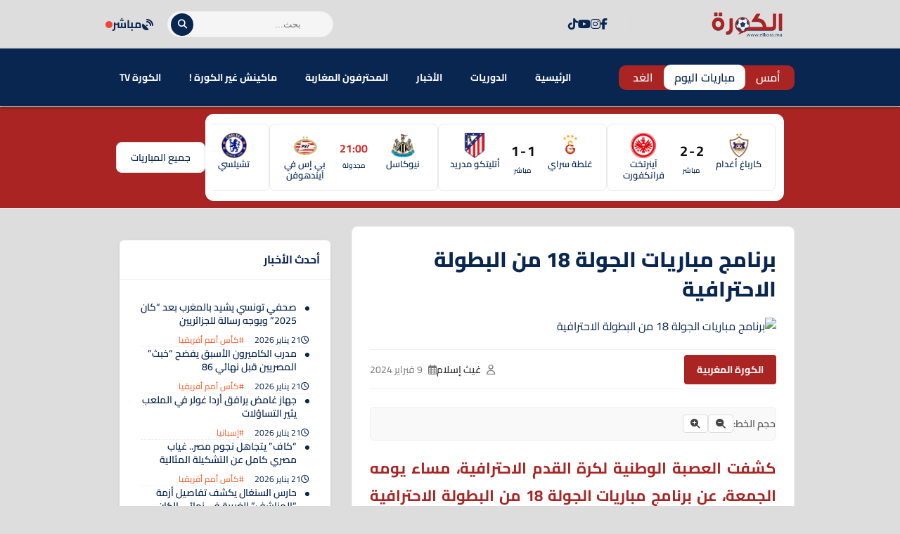

--- FILE ---
content_type: text/css
request_url: https://www.elkora.ma/wp-content/themes/kora-theme/////////////////////////////////////theme.css?ver=1.0
body_size: 14045
content:
/* ===================================================================
   ملف التنسيقات المخصصة - معدل لاستخدام متغيرات الألوان
   =================================================================== */

/* ملاحظة: هذه المتغيرات المحلية سترث قيمها من المتغيرات الرئيسية :root
   التي يتم إنشاؤها ديناميكياً من ملف functions.php */
:root {
    --ebs-primary: var(--theme-primary);
    --ebs-primary-dark: var(--theme-primary);
    --ebs-dark: var(--theme-text-dark);
    --ebs-light: var(--theme-background);
    --ebs-grey: var(--theme-text-light);
    --ebs-radius: 12px;
    --ebs-shadow: 0 4px 15px rgba(0,0,0,0.07);
}

.ebs-main-container { direction: rtl; font-family: 'Cairo', sans-serif; max-width: 800px; margin: 20px auto; }
.ebs-nav-container { display: flex; justify-content: space-between; align-items: center; background: var(--theme-content-bg); padding: 10px; border-radius: var(--ebs-radius); box-shadow: var(--ebs-shadow); margin-bottom: 25px; flex-wrap: wrap; gap: 10px; }
.ebs-nav-dates { display: flex; gap: 5px; flex-grow: 1;}
.ebs-nav-btn { text-decoration: none; color: var(--ebs-dark); background: var(--ebs-light); padding: 8px 15px; border-radius: 8px; font-weight: 600; transition: all 0.3s; border: 1px solid #dde4e8; white-space: nowrap; cursor: pointer; }
.ebs-nav-btn:hover, .ebs-nav-btn.active { background: var(--ebs-primary); color: #fff; border-color: var(--ebs-primary-dark); transform: translateY(-2px); box-shadow: 0 4px 10px rgba(243, 156, 18, 0.4); }
.ebs-nav-filter, .ebs-datepicker-wrapper { flex-grow: 1; min-width: 180px; }
#ebs-datepicker, #ebs-league-filter { width: 100%; box-sizing: border-box; }
.ebs-main-heading { text-align: center; color: var(--theme-text-dark); font-size: 26px; font-weight: 700; margin-bottom: 25px; }
.ebs-league { background-color: var(--theme-content-bg); border-radius: var(--ebs-radius); margin-bottom: 25px; box-shadow: var(--ebs-shadow); overflow: hidden; }
.ebs-league-header { background: linear-gradient(135deg, #f5f7fa, #eef2f7); padding: 12px 18px; display: flex; align-items: center; border-bottom: 1px solid #e9edf2; }
.ebs-league-header img { width: 28px; height: 28px; margin-left: 12px; } .ebs-league-header h3 { margin: 0; font-size: 18px; font-weight: 600; color: var(--theme-text-dark); }
.ebs-match { display: grid; grid-template-columns: auto 1fr auto; align-items: center; width: 100%; text-decoration:8 none; color: inherit; padding: 15px 18px; transition: background-color 0.2s; border-bottom: 1px solid #f0f2f5;} .ebs-match:last-child { border-bottom: none; }
.ebs-match:hover { background-color: var(--theme-background); }
.ebs-match-link-wrapper { display: contents; }
.ebs-match-time { font-size: 16px; color: var(--theme-text-dark); font-weight: 700; min-width: 65px; text-align: center; }
.match-status {color:var(--ebs-grey); font-size:12px; display: block; font-weight: 400;}
.ebs-match-teams { display: flex; align-items: center; justify-content: center; flex-grow: 1; }
.ebs-team { display: flex; align-items: center; flex: 1; } .ebs-team.home { justify-content: flex-end; }
.ebs-team .ebs-team-link { display: flex; align-items: center; text-decoration: none; color: inherit; }
.ebs-team span { margin: 0 12px; font-size: 16px; font-weight: 500; color: var(--theme-text-dark); } .ebs-team img { width: 24px; height: 24px; }
.ebs-score { font-size: 22px; font-weight: bold; margin: 0 20px; background: var(--ebs-dark); color: #fff; padding: 4px 12px; border-radius: 8px; line-height: 1.4; white-space: nowrap; text-decoration: none;}
.ebs-details a { display: flex; align-items: center; color: var(--ebs-primary); font-weight: 600; text-decoration: none; } .ebs-details svg { fill: currentColor; width: 20px; height: 20px; transition: transform 0.2s; } .ebs-details a:hover svg { transform: translateX(-5px); }
.ebs-message { text-align: center; background: #fff3f3; color: #c0392b; border: 1px solid #f5c6cb; padding: 20px; border-radius: 8px; }
.ebs-message.info { background-color: #eef7ff; color: #2980b9; border-color: #a9d7f8; }
.ebs-back-btn { margin-bottom: 20px; display: inline-block; }
.ebs-scoreboard { display: flex; justify-content: space-between; align-items: center; background: var(--theme-accent); color: #fff; padding: 20px; border-radius: var(--ebs-radius); margin-bottom: 25px; }
.ebs-scoreboard-team { flex: 1; text-align: center; } .ebs-scoreboard-team img { width: 60px; height: 60px; margin:0 auto; } .ebs-scoreboard-team h3 { margin: 0; font-size: 18px; }
.ebs-scoreboard-middle { text-align: center; } .ebs-scoreboard-score { font-size: 42px; font-weight: 700; margin-bottom: 5px; }
.ebs-scoreboard-penalties { font-size: 14px; font-weight: 600; }
.ebs-scoreboard-status { font-size: 14px; background: rgba(0,0,0,0.2); padding: 2px 8px; border-radius: 6px; margin-bottom: 10px; display: inline-block;}
.ebs-scoreboard-datetime { font-size: 12px; color: var(--ebs-light); }
.ebs-details-section { background: var(--theme-content-bg); padding: 20px; border-radius: var(--ebs-radius); box-shadow: var(--ebs-shadow); margin-bottom: 20px; }
.ebs-details-section h4 { margin-top: 0; border-bottom: 2px solid var(--ebs-primary); padding-bottom: 10px; margin-bottom: 15px; font-size: 20px; }
.ebs-general-info { display: flex; flex-wrap: wrap; gap: 15px; color: var(--theme-text-light); }
.ebs-general-info span { display: flex; align-items: center; } .ebs-general-info .ebs-info-icon { width: 16px; height: 16px; margin-left: 8px; }
.ebs-channels-list { display: flex; flex-wrap: wrap; gap: 10px; }
.ebs-stat-row { display: grid; grid-template-columns: 50px 1fr 50px; align-items: center; margin-bottom: 10px; }
.ebs-stat-value { font-weight: bold; text-align: center; } .ebs-stat-label { text-align: center; padding: 0 10px; }
.ebs-stat-bar-container { grid-column: 1 / -1; width: 100%; background: var(--ebs-light); height: 8px; border-radius: 4px; display:flex; margin-top: 4px; direction: ltr; }
.ebs-stat-bar { background: var(--ebs-primary); height: 100%; border-radius: 4px; }
.ebs-lineups-grid { display: grid; grid-template-columns: 1fr 1fr; gap: 20px; }
.ebs-lineup-team h5 { font-size: 16px; margin-bottom: 10px; } .ebs-lineup-team h5 small { font-weight: 400; color: var(--ebs-grey); }
.ebs-lineup-team ol { list-style: none; padding: 0; margin-top: 10px; } .ebs-lineup-team li { padding: 4px 0; border-bottom: 1px solid var(--ebs-light); font-size: 14px;}
.ebs-lineup-team li span { display: inline-block; width: 25px; text-align: center; font-weight: 700; color: var(--ebs-primary); margin-left: 5px;}
.ebs-lineup-team a { text-decoration: none; color: var(--ebs-dark); } .ebs-lineup-team a:hover { color: var(--ebs-primary); }
.player-events { font-size: 12px; margin-right: 5px; }
.ebs-standings-widget { overflow-x: auto; }
.ebs-standings-table { width: 100%; border-collapse: collapse; margin-top: 15px; } .ebs-standings-table th, .ebs-standings-table td { padding: 12px 8px; text-align: center; border-bottom: 1px solid #eee; white-space: nowrap; }
.ebs-standings-table th { background: var(--ebs-light); font-weight: 600; color: var(--ebs-dark); }
.ebs-standings-table .ebs-standings-team-logo {  display: inherit; width: 24px; height: 24px; vertical-align: middle; margin-left: 8px; }
.ebs-standings-table td.team-cell { text-align: right; font-weight: 500; }
.ebs-horizontal-widget { background: var(--theme-content-bg); padding: 10px; border-radius: var(--ebs-radius); overflow: hidden; box-shadow: var(--ebs-shadow); }
.ebs-horizontal-scroller { display: flex; overflow-x: auto; gap: 15px; padding-bottom: 15px; }
.ebs-horizontal-match { text-decoration: none; color: var(--ebs-dark); display: flex; align-items: center; gap: 10px; padding: 10px; border: 1px solid var(--ebs-light); border-radius: 8px; flex-shrink: 0; }
.ebs-hm-team { display: flex; flex-direction: column; align-items: center; gap: 5px; } .ebs-hm-team img { width: 32px; height: 32px; } .ebs-hm-team span { font-size: 12px; font-weight: 600; }
.ebs-hm-score { text-align: center; } .ebs-hm-score .score { font-size: 18px; font-weight: 700; } .ebs-hm-score .time { font-size: 16px; font-weight: 700; color: var(--ebs-primary); } .ebs-hm-score .status { font-size: 10px; color: var(--ebs-grey); display: block; }
.ebs-vertical-widget { background: var(--theme-content-bg); padding: 10px; border-radius: var(--ebs-radius); box-shadow: var(--ebs-shadow); }
.ebs-vertical-match { text-decoration: none; color: var(--ebs-dark); display: grid; grid-template-columns: auto 1fr auto 1fr auto auto; align-items: center; gap: 10px; padding: 10px; border-bottom: 1px solid var(--ebs-light); }
.ebs-vertical-match:last-of-type { border: none; }
.ebs-vertical-match img { width: 24px; height: 24px; } .ebs-vertical-match .team-name { font-weight: 600; font-size: 14px; } .ebs-vertical-match .score { font-weight: 700; } .ebs-vertical-match .time { font-size: 12px; color: var(--ebs-grey); justify-self: end; }
.ebs-vertical-footer { text-align: center; padding-top: 10px; } .ebs-vertical-footer a { background: var(--ebs-primary); color: #fff; padding: 8px 20px; border-radius: 8px; text-decoration: none; font-weight: 600; }
.ebs-team-header, .ebs-player-header { display: flex; gap: 20px; background: var(--theme-accent); color: #fff; padding: 20px; border-radius: var(--ebs-radius); margin-bottom: 25px; align-items: center; }
.ebs-team-header-logo { width: 100px; height: 100px; }
.ebs-player-image img { width: 120px; height: 120px; border-radius: 50%; border: 4px solid rgba(244, 67, 54, 0); }
.ebs-team-header-info h1, .ebs-player-details h1 { margin: 0 0 10px; color: var(--ebs-primary); }
.ebs-team-header-info p { margin: 5px 0; }
.ebs-player-info-grid { display: grid; grid-template-columns: repeat(2, 1fr); gap: 10px; }
.info-item strong { color: var(--ebs-primary);padding-left: 10px; }
.ebs-squad-list { display: grid; grid-template-columns: repeat(auto-fill, minmax(150px, 1fr)); gap: 15px; }
.ebs-squad-player { text-decoration: none; color: var(--ebs-dark); background: var(--ebs-light); padding: 10px; border-radius: 8px; text-align: center; transition: all 0.2s; }
.ebs-squad-player:hover { transform: translateY(-3px); box-shadow: var(--ebs-shadow); }
.ebs-squad-player img { width: 60px; height: 60px; border-radius: 50%; margin-bottom: 5px; }
.ebs-squad-player .name { display: block; font-weight: 600; }
.ebs-squad-player .position { display: block; font-size: 12px; color: var(--ebs-grey); }
.ebs-transfers-table table { width: 100%; border-collapse: collapse; }
.ebs-transfers-table th, .ebs-transfers-table td { padding: 10px; text-align: center; border-bottom: 1px solid var(--ebs-light); }
.ebs-transfers-table th { background: var(--ebs-light); }


.ebs-h2h-list { display: flex; flex-direction: column; gap: 15px; }
        .ebs-h2h-match { background: var(--ebs-light); padding: 10px; border-radius: 8px; text-decoration: none; color: inherit; display: block; }
        .ebs-h2h-date { font-size: 12px; color: var(--ebs-grey); margin-bottom: 5px; text-align: center; }
        .ebs-h2h-details { display: flex; justify-content: space-between; align-items: center; }
        .ebs-h2h-team { display: flex; align-items: center; gap: 8px; flex: 1; }
        .ebs-h2h-team:first-of-type { justify-content: flex-end; }
        .ebs-h2h-logo { width: 24px; height: 24px; }
        .ebs-h2h-score { font-weight: 700; font-size: 18px; margin: 0 15px; }
@media (max-width: 600px) { .ebs-lineups-grid {grid-template-columns: 1fr;} .ebs-scoreboard {flex-direction: column; gap: 15px;} .ebs-team span {font-size: 14px;} .ebs-nav-dates, .ebs-nav-filter {width: 100%;} }
.posts-block-wrap { display: grid; gap: 20px;margin-bottom: 36px;   border-bottom: 1px solid #ddd;   padding-bottom: 27px; }
.layout-grid-2-cols {grid-template-columns: repeat(2, 1fr);margin-bottom: 36px;border-bottom: 1px solid #ddd;padding-bottom: 27px;}
.layout-grid-3-cols { grid-template-columns: repeat(3, 1fr); }
.layout-list { grid-template-columns: 1fr; }
.layout-video { grid-template-columns: repeat(2, 1fr); }
.layout-featured { display: grid; grid-template-columns: 2fr 1fr; gap: 20px; }
.post-item-list, .post-item-featured-side { display: flex; gap: 15px; align-items: flex-start; }
.post-thumbnail img {
  height: 180px;
}


/* ==============================================
   تنسيقات ودجة أحدث الأخبار (كاروسيل) - نسخة مصححة
   ============================================== */

.sidebar-widget .news-carousel-content {
    height: 330px;
    overflow: hidden;
    position: relative;
    padding: 15px;
}
.sidebar-widget .news-carousel-items {
    display: flex;
    flex-direction: column;
    gap: 15px;
}
.sidebar-widget .news-carousel-item {
    padding-bottom: 15px;
    border-bottom: 1px dashed #eee;
    display: none;
}
.sidebar-widget .news-carousel-item:last-child {
    border-bottom: none;
    padding-bottom: 0;
}
.sidebar-widget .news-carousel-title {
    font-size: 14px;
    font-weight: 600;
    line-height: 1.4;
    margin: 0 0 8px 0;
    position: relative;
    padding-right: 18px;
}
.sidebar-widget .news-carousel-title::before {
    content: "";
    position: absolute;
    right: 0;
    top: 8px;
    width: 6px;
    height: 6px;
    background-color: var(--theme-primary);
    border-radius: 50%;
}
.sidebar-widget .news-carousel-meta {
    font-size: 12px;
    color: var(--theme-text-light);
}
.sidebar-widget .news-carousel-meta a {
    text-decoration: none;
    color: var(--theme-accent);
}
.sidebar-widget .news-carousel-meta a:hover {
    text-decoration: underline;
}
.sidebar-widget .news-carousel-controls {
    padding: 15px;
    display: flex;
    justify-content: center;
    background-color: var(--theme-background);
    border-top: 1px solid #eee;
}
.sidebar-widget .news-carousel-dots {
    display: flex;
    gap: 8px;
}
.sidebar-widget .news-carousel-dot {
    width: 10px;
    height: 10px;
    background-color: #ddd;
    border-radius: 50%;
    cursor: pointer;
    transition: all 0.3s;
    border: none;
    padding: 0;
}
.sidebar-widget .news-carousel-dot.active {
    background-color: var(--theme-primary);
    transform: scale(1.2);
}
.news-carousel-item {
  padding: 0px 0px !important;
  border-bottom: 1px dashed #eee;
  transition: all 0.2s;
}
.posts-block-wrap.layout-video {
  grid-template-columns: repeat(auto-fit, minmax(280px, 1fr));
  margin-bottom: 36px;
  border-bottom: 1px solid #ddd;
  padding-bottom: 27px;
}

/* ==============================================
   إصلاح نهائي للسايدبار اللاصق (Desktop)
   ============================================== */

@media (min-width: 769px) {
    .main-content-wrapper {
        align-items: flex-start;
    }
    .sidebar {
        position: -webkit-sticky;
        position: sticky;
        top: 20px;
    }
}

/* ==============================================
   تنسيقات أزرار التحكم في السلايدر الرئيسي
   ============================================== */

.featured-slider .slider-nav {
    position: absolute;
    top: 50%;
    left: 15px;
    right: 15px;
    transform: translateY(-50%);
    display: flex;
    justify-content: space-between;
    pointer-events: none;
}
.featured-slider .slider-arrow {
    background-color: rgba(0, 0, 0, 0.4);
    color: #fff;
    border: none;
    border-radius: 50%;
    width: 40px;
    height: 40px;
    font-size: 16px;
    cursor: pointer;
    transition: background-color 0.2s;
    pointer-events: all;
    opacity: 0;
    transition: opacity 0.3s;
}
.featured-slider:hover .slider-arrow {
    opacity: 1;
}
.featured-slider .slider-arrow:hover {
    background-color: rgba(0, 0, 0, 0.7);
}
.featured-slider .slider-dots {
    position: absolute;
    bottom: 15px;
    left: 50%;
    transform: translateX(-50%);
    display: flex;
    gap: 8px;
}
.featured-slider .slider-dot {
    width: 10px;
    height: 10px;
    background-color: rgba(255, 255, 255, 0.5);
    border-radius: 50%;
    border: none;
    padding: 0;
    cursor: pointer;
    transition: background-color 0.2s, transform 0.2s;
}
.featured-slider .slider-dot.active,
.featured-slider .slider-dot:hover {
    background-color: #fff;
    transform: scale(1.2);
}

/* ==============================================
   تنسيقات الإضافات الجديدة في الهيدر
   ============================================== */

.header-top-extras {
    display: flex;
    align-items: center;
    gap: 25px;
    margin-right: 20px;
}
.header-country-flags {
    display: flex;
    align-items: center;
    gap: 5px;
}
.header-country-flags a {
    display: inline-block;
    line-height: 0;
    transition: transform 0.2s ease;
}
.header-country-flags a:hover {
    transform: scale(1.2);
}
.header-country-flags img {
    width: 22px;
    height: 22px;
    border-radius: 50%;
    object-fit: cover;
    box-shadow: 0 1px 4px rgba(0,0,0,0.15);
    border: 1px solid #fff;
}
.header-social-icons {
    display: flex;
    align-items: center;
    gap: 20px;
    padding-right: 25px;
    border-right: 1px solid #e0e0e0;
}
.header-social-icons a {
    color: var(--theme-text-light);
    text-decoration: none;
    font-size: 16px;
    transition: color 0.2s ease, transform 0.2s ease;
}
.header-social-icons a:hover {
    color: var(--theme-accent);
    transform: translateY(-2px);
}
@media (max-width: 768px) {
    .header-top-extras {
        display: none;
    }
}
.header-top > .container {
    display: flex;
    align-items: center;
    flex-wrap: nowrap;
    gap: 15px;
}
.header-search {
    flex-grow: 1;
    min-width: 100px;
}
.header-logo,
.header-top-extras,
.header-live-match,
.header-top .header-calendar-nav,
.header-actions {
    flex-shrink: 0;
}
.post-item-list .post-thumbnail img, .post-item-featured-side .post-thumbnail img { width: 120px; height: 80px; object-fit: cover; border-radius: 6px; }
.post-item-video .post-thumbnail { position: relative; }
.post-item-video .play-icon-wrap { position: absolute; top: 50%; left: 50%; transform: translate(-50%,-50%); width: 50px; height: 50px; background: rgba(0,0,0,0.6); color: #fff; border-radius: 50%; display: flex; align-items: center; justify-content: center; font-size: 20px; }
.post-title { font-size: 16px; font-weight: 700; line-height: 1.5; margin: 10px 0 0; }
.post-item-list .post-title, .post-item-featured-side .post-title { margin: 0; font-size: 14px; }
.post-excerpt { font-size: 14px; color: var(--theme-accent); }
.header-controls-wrapper { display: flex; align-items: center; gap: 15px; margin-left: auto; }
.mobile-menu-toggle { display: none; }
.match-nav-link i { display: none; }
@media (max-width: 768px) {
    .main-nav { display: none; width: 100%; background: var(--theme-content-bg); box-shadow: 0 4px 8px rgba(0,0,0,0.1); }
    .main-nav .main-menu { flex-direction: column; }
    .main-nav .main-menu li { border-bottom: 1px solid #f0f0f0; }
    .header-controls-wrapper { margin-left: 0; }
    .match-nav { display: flex; gap: 10px; }
    .match-nav-link span { display: none; }
    .match-nav-link i { display: block; font-size: 16px; color: var(--theme-primary); }
    .match-nav-link { padding: 8px 12px; border: 1px solid #ddd; border-radius: 8px; }
    .mobile-menu-toggle { display: block; background: var(--theme-primary); border: none; color: #fff; width: 40px; height: 40px; border-radius: 8px; font-size: 18px; cursor: pointer; }
    .logo { flex-shrink: 0; margin-right: auto; }
    .layout-grid-2-cols, .layout-grid-3-cols, .layout-video, .layout-featured { grid-template-columns: 1fr; }
    .sidebar { display: none; }
    .footer-widgets { display: none; }
}

.archive-load-more-btn {
  background-color: var(--theme-primary);
  color: #fff;
  border: none;
  border-radius: 8px;
  padding: 12px 40px;
  font-size: 16px;
  font-weight: 700;
  font-family: 'Cairo', sans-serif;
  cursor: pointer;
  transition: background-color 0.2s, transform 0.2s;
}

#load-more-btn {
  background-color: var(--theme-primary);
  color: #fff;
  border: none;
  border-radius: 8px;
  padding: 12px 40px;
  font-size: 16px;
  font-weight: 700;
  font-family: 'Cairo', sans-serif;
  cursor: pointer;
  transition: background-color 0.2s, transform 0.2s;
}
/* ==============================================
   تنسيقات شريط المباريات
   ============================================== */

.live-matches-bar {
    background-color: var(--theme-accent);
    padding: 16px 0;
    border-top: 1px solid #e9e9e9;
    border-bottom: 1px solid #e9e9e9;
}
.live-matches-bar .container {
    display: flex;
    align-items: center;
    gap: 15px;
}
.live-matches-bar-shortcode {
    flex-grow: 1;
    overflow-x: auto;
    direction: ltr;
}
.live-matches-bar-shortcode::-webkit-scrollbar {
    height: 3px;
    background-color: #f5f5f5;
}
.live-matches-bar-shortcode::-webkit-scrollbar-thumb {
    background-color: #ccc;
    border-radius: 4px;
}
.live-matches-bar-shortcode {
    scrollbar-width: thin;
    scrollbar-color: #ccc #f5f5f5;
}
.live-matches-bar .ebs-horizontal-scroller {
    direction: rtl;
    display: flex;
    gap: 12px;
    padding: 4px 2px;
}
.live-matches-bar .ebs-horizontal-match {
    flex: 0 0 240px;
    display: grid;
    grid-template-columns: 1fr auto 1fr;
    align-items: center;
    gap: 12px;
    background-color: var(--theme-content-bg);
    border: 1px solid #e9e9e9;
    border-radius: 8px;
    padding: 12px;
    transition: all 0.2s ease-in-out;
    text-decoration: none;
    color: var(--theme-text-dark);
}
.live-matches-bar .ebs-horizontal-match:hover {
    border-color: #d1d1d1;
    transform: translateY(-2px);
    box-shadow: 0 4px 10px rgba(0, 0, 0, 0.06);
}
.live-matches-bar .ebs-hm-team {
    display: flex;
    flex-direction: column;
    align-items: center;
    text-align: center;
    gap: 8px;
}
.live-matches-bar .ebs-hm-team img {
    width: 36px;
    height: 36px;
}
.live-matches-bar .ebs-hm-team span {
    font-size: 13px;
    font-weight: 600;
    color: var(--theme-text-dark);
    line-height: 1.3;
    height: 34px;
    overflow: hidden;
}
.live-matches-bar .ebs-hm-score {
    text-align: center;
    align-self: flex-start;
    margin-top: 10px;
}
.live-matches-bar .ebs-hm-score .score {
    font-size: 20px;
    font-weight: 700;
    color: #111;
    letter-spacing: -1px;
}
.live-matches-bar .ebs-hm-score .time {
    font-size: 16px;
    font-weight: 700;
    color: #d32f2f;
}
.live-matches-bar .ebs-hm-score .status {
    font-size: 10px;
    font-weight: 600;
    color: var(--theme-text-light);
    display: block;
    margin-top: 4px;
    text-transform: uppercase;
}
.view-all-matches-btn {
    flex-shrink: 0;
    padding: 10px 20px;
    background-color: var(--theme-content-bg);
    color: var(--theme-text-dark);
    border-radius: 8px;
    text-decoration: none;
    font-weight: 600;
    font-size: 14px;
    transition: all 0.2s;
    white-space: nowrap;
    border: 1px solid #ddd;
}
.view-all-matches-btn:hover {
    background-color: var(--theme-text-dark);
    color: var(--theme-content-bg);
    border-color: var(--theme-text-dark);
}

.mobile-header-calendar { display: none ; }
.container { max-width: 980px !important; }
.ebs-standings-widget h3 { display: none !important; }
ul.navbar-language { position: relative; width: 100%; display: flex !important; margin-top: 7px; margin-bottom: -5px; }
.navbar-language li { display: flex; position: relative; width: 100%; }
.navbar-language img { width: 20px; height: auto; display: inline-block; margin-left: 10px; }
.new-main-header .container { display: grid; grid-template-columns: auto 1fr auto; align-items: center; gap: 20px; padding: 15px 0; }

/* ==============================================
   تنسيق أزرار تحميل التطبيقات في الفوتر
   ============================================== */

.footer-app-buttons {
    display: flex;
    flex-wrap: wrap;
    gap: 10px;
}
.app-btn {
    display: flex;
    align-items: center;
    background-color: var(--theme-accent);
    color: #fff;
    padding: 8px 15px;
    border-radius: 6px;
    text-decoration: none;
    transition: background-color 0.2s, transform 0.2s;
    min-width: 160px;
    justify-content: center;
}
.app-btn:hover {
    background-color: var(--theme-primary);
    transform: translateY(-2px);
}
.app-btn i {
    font-size: 24px;
    margin-left: 12px;
}
.app-btn .app-btn-content {
    display: flex;
    flex-direction: column;
    text-align: right;
}
.app-btn .app-btn-content small {
    font-size: 11px;
    line-height: 1.1;
    opacity: 0.7;
}
.app-btn .app-btn-content span {
    font-size: 15px;
    font-weight: 600;
    line-height: 1.2;
}
.under-header-ad-container {
    padding: 20px 0;
    text-align: center;
    background-color: var(--theme-background);
    line-height: 0;
}
.under-header-ad-container .container {
    display: flex;
    justify-content: center;
    align-items: center;
}
@media (max-width: 768px) {
    .under-header-ad-container {
        display: none;
    }
}
.header-logo { grid-column: 1 / 2; }
.header-logo img { max-height: 100%;max-width: 65%; }
.header-search { grid-column: 3 / 3; }
.search-form { position: relative; }
.search-field { width: 100%; background-color: #f5f5f5; border: 1px solid #eee; border-radius: 50px; padding: 10px 45px 10px 20px; }
.search-submit { position: absolute; left: 5px; top: 50%; transform: translateY(-50%); background: var(--theme-primary); color: #fff; border: none; width: 32px; height: 32px; border-radius: 50%; cursor: pointer; }
.header-live-match { grid-column: 4 / 4; }
.header-live-match a { display: flex; align-items: center; gap: 8px; font-weight: 700; text-decoration: none; color: var(--theme-text-dark); }
.live-indicator { width: 10px; height: 10px; background-color: #f44336; border-radius: 50%; animation: pulse 1.5s infinite; }
@keyframes pulse { 0% { box-shadow: 0 0 0 0 rgba(244, 67, 54, 0.7); } 70% { box-shadow: 0 0 0 10px rgba(244, 67, 54, 0); } 100% { box-shadow: 0 0 0 0 rgba(244, 67, 54, 0); } }
.header-actions { display: none; }
.primary-menu-container { background-color: var(--theme-primary); box-shadow: 0 2px 4px rgba(32, 32, 32, 0.45); }
.primary-menu-container .container { display: flex; justify-content: space-between; align-items: center; }
.header-calendar-nav { list-style: none; display: flex; margin: 0; padding: 5px; background: var(--theme-accent); color: #fff; border-radius: 10px; }
.header-calendar-nav li a { padding: 15px; font-weight: 600; color: #fff; text-decoration: none; }
.header-calendar-nav li.is-active a { color: var(--theme-primary); background: #fff; border-radius: 10px; padding: 3px 15px 3px 15px; }
.main-menu { display: flex; list-style: none; margin: 0; padding: 0; }
.main-menu > li > a { display: block; padding: 15px 20px; font-weight: 700; color: #fff; text-decoration: none; }
.main-menu > li > a > hover { color: var(--theme-primary); }

.live-matches-bar { padding: 10px 0; background-color: var(--theme-accent); color: #fff; }
.mobile-sticky-nav { display: none; background-color: var(--theme-content-bg); box-shadow: 0 -2px 5px rgba(0,0,0,0.1); position: fixed; bottom: 0; left: 0; width: 100%; z-index: 998; transition: transform 0.3s ease-in-out; transform: translateY(100%); }
.mobile-sticky-nav.is-sticky { transform: translateY(0); }
.mobile-sticky-menu { display: flex; justify-content: space-around; list-style: none; margin: 0; padding: 0; }
.mobile-sticky-menu > li > a { display: flex; flex-direction: column; align-items: center; gap: 4px; padding: 8px 12px; font-size: 12px; color: var(--theme-text-light); text-decoration: none; }
.mobile-sticky-menu > li.current-menu-item > a { color: #ffffff; }
@media (max-width: 768px) {
    .new-main-header { position: sticky; top: 0; z-index: 9999; background: var(--theme-content-bg); box-shadow: 0 2px 6px rgba(0,0,0,0.1); width: 100%; }
}
@media (max-width: 768px) {
    .header-logo img { max-height: 49% !important; max-width: 50%; }
    .header-top .container { display: flex; align-items: center; justify-content: space-between; padding: 5px 15px; }
    .header-logo { flex: 1; }
    .header-actions { flex: 0; display: block; }
    .mobile-menu-toggle { font-size: 28px; color: var(--theme-primary); background: none; border: none; cursor: pointer; display: inline-block; }
    .header-search{ display: none; }
}
@media (max-width: 768px) {
    #primary-menu-container { display: none; background: var(--theme-content-bg); box-shadow: 0 2px 6px rgba(0,0,0,0.15); position: absolute; top: 60px; width: 100%; left: 0; z-index: 9998; }
    #primary-menu-container .main-menu { flex-direction: column; padding: 10px 0; }
    #primary-menu-container .main-menu li { padding: 8px 20px; }
    #primary-menu-container .main-menu li a { color: var(--theme-accent); font-weight: bold; }
}
@media (max-width: 768px) {
    .mobile-sticky-nav { position: sticky; bottom: 0; left: 0; width: 100%; background-color: var(--theme-content-bg); border-top: 1px solid #ddd; box-shadow: 0 -2px 6px rgba(0, 0, 0, 0.1); z-index: 9999; overflow-x: auto; display: contents; }
    .mobile-sticky-menu { display: flex; flex-wrap: nowrap; overflow-x: auto; -webkit-overflow-scrolling: touch; scrollbar-width: none; background: var(--theme-primary); margin: 0; padding: 8px 0; list-style: none; }
    .mobile-sticky-menu::-webkit-scrollbar { display: none; }
    .mobile-sticky-menu li { flex: 0 0 auto; text-align: center; padding: 0 8px; }
    .mobile-sticky-menu li a { display: inline-block; color: #fff; text-decoration: none; font-weight: 600; font-size: 14px; padding: 6px 12px; white-space: nowrap; transition: color 0.3s ease; }
    .mobile-sticky-menu li a:hover,
    .mobile-sticky-menu li.is-active > a { color: #fff; }
    .header-live-match-mobile a { display: flex; align-items: center; gap: 8px; font-weight: 700; text-decoration: none; color: var(--theme-text-dark); }
    .ebs-details { display: none; }
    .live-matches-bar { display:none; }
    @media (max-width: 768px) {
        .header-top .header-logo,
        .header-top .header-actions { flex: 0 0 auto; }
        .mobile-header-calendar { flex-grow: 1; justify-content: center; }
        .mobile-header-calendar .calendar-link { padding: 6px 10px; font-size: 12px; }
    }
}


/* ==============================================
   CSS للميجا منيو بتصميم احترافي مطابق للمثال (V5)
   ============================================== */

/* --- 1. إعدادات الحاوية الرئيسية للقائمة --- */
#primary-menu-container {
    position: relative;
}

.main-menu > li.menu-item-has-children {
    position: static; /* مهم جداً لجعل القائمة تمتد بعرض الشاشة */
}

/* --- 2. تصميم حاوية الميجا منيو الشفافة (الخلفية) --- */
.mega-menu-wrapper {
    position: absolute;
    top: 100%;
    right: 0;
    left: 0;
    background-color: #fff;
    box-shadow: 0 5px 15px rgba(0, 0, 0, 0.08);
    border-radius: 0 0 8px 8px;
    border-top: 1px solid #f0f0f0;
    padding: 25px 0; /* مساحة داخلية علوية وسفلية */
    
    /* التحكم بالظهور والإخفاء مع حركة ناعمة */
    opacity: 0;
    visibility: hidden;
    transform: translateY(10px);
    transition: all 0.25s ease-out;
    z-index: 999;
}

/* --- 3. إظهار الميجا منيو عند مرور الماوس --- */
.main-menu > li.has-mega-menu:hover > .mega-menu-wrapper {
    opacity: 1;
    visibility: visible;
    transform: translateY(0);
}

/* --- 4. تصميم شبكة الأعمدة الداخلية --- */
.mega-menu-grid {
    list-style: none;
    padding: 0;
    margin: 0;
    display: flex; /* استخدام Flexbox لمحاذاة الأعمدة */
    gap: 20px;
}

.mega-menu-column {
    list-style: none;
    flex: 1; /* جعل الأعمدة تأخذ مساحة متساوية */
    padding: 0 15px; /* مسافة داخلية لكل عمود */
    min-width: 200px; /* أقل عرض للعمود */
}

/* --- 5. تصميم عناوين الأعمدة والروابط (مطابق للمثال) --- */

/* عنوان العمود */
.mega-menu-column > h4 {
    margin: 0 0 15px 0;
    padding-bottom: 10px;
    /* استخدام لون التمييز من لوحة التحكم للخط السفلي */
    border-bottom: 2px solid var(--theme-accent, #FF5722);
}
.mega-menu-column > h4 a {
    font-size: 16px;
    font-weight: 700;
    /* استخدام لون النصوص الداكن من لوحة التحكم */
    color: var(--theme-text-dark, #333);
    text-decoration: none;
    transition: color 0.2s;
}
.mega-menu-column > h4 a:hover {
    color: var(--theme-accent, #FF5722);
}

/* قائمة الروابط */
.mega-menu-sub-list {
    list-style: none;
    padding: 0;
    margin: 0;
}
.mega-menu-sub-list li {
    margin-bottom: 8px; /* مسافة بين الروابط */
}
.mega-menu-sub-list li a {
    display: block;
    font-size: 14px;
    /* استخدام لون النصوص الثانوي من لوحة التحكم */
    color: var(--theme-text-light, #666);
    padding: 5px 0;
    transition: all 0.2s ease;
}
.mega-menu-sub-list li a:hover {
    /* تطبيق تأثير المرور المطابق للمثال */
    color: var(--theme-accent, #FF5722);
    padding-right: 8px;
}

/* --- 6. التعامل مع القوائم المنسدلة العادية (للتوافق) --- */
.main-menu > li.menu-item-has-children:not(.has-mega-menu) {
    position: relative;
}
.main-menu .sub-menu {
    position: absolute;
    top: 100%;
    right: 0;
    width: 230px;
    background-color: #fff;
    box-shadow: 0 5px 15px rgba(0,0,0,0.1);
    border-radius: 0 0 6px 6px;
    padding: 10px 0;
    opacity: 0;
    visibility: hidden;
    transform: translateY(10px);
    transition: all 0.25s ease-out;
    z-index: 1001;
}
.main-menu > li.menu-item-has-children:hover > .sub-menu {
    opacity: 1;
    visibility: visible;
    transform: translateY(0);
}
.main-menu .sub-menu a {
    display: block;
    padding: 8px 20px;
    color: var(--theme-text-dark);
}
.main-menu .sub-menu a:hover {
    background-color: var(--theme-background);
    color: var(--theme-accent);
}

/* --- 7. إخفاء الميجا منيو على الهاتف والاعتماد على القائمة العادية --- */
@media (max-width: 768px) {
    .mega-menu-wrapper {
        display: none !important;
    }
}

/* ==============================================
   CSS إضافي لدعم القوائم المتداخلة (المستوى الثالث)
   ============================================== */

/* إعطاء مساحة للعنصر الأب الذي يحتوي قائمة فرعية */
.mega-menu-sub-list > .menu-item-has-children {
    position: relative;
    padding-bottom: 5px;
}

/* إضافة سهم صغير بجانب العنصر الذي يحتوي قائمة فرعية */
.mega-menu-sub-list > .menu-item-has-children > a::after {
    content: '\f104'; /* أيقونة سهم لليسار */
    font-family: 'Font Awesome 5 Free';
    font-weight: 900;
    font-size: 12px;
    float: left;
    margin-top: 4px;
    transition: transform 0.2s;
}

/* تدوير السهم عند فتح القائمة الفرعية (اختياري) */
.mega-menu-sub-list > .menu-item-has-children:hover > a::after {
    transform: rotate(-90deg);
}

/* تصميم القائمة الفرعية من المستوى الثالث */
.nested-submenu {
    list-style: none;
    padding: 8px 15px 8px 0; /* مسافة بادئة لليمين للتمييز */
    margin-top: 5px;
    background-color: var(--theme-background, #f5f5f5);
    border-radius: 4px;
    
    /* إخفاء القائمة افتراضياً */
    display: none;
}

/* إظهار القائمة الفرعية عند مرور الماوس فوق العنصر الأب */
.mega-menu-sub-list > .menu-item-has-children:hover > .nested-submenu {
    display: block;
}

.nested-submenu li a {
    font-size: 13px !important;
    font-weight: 500 !important;
    padding: 6px 10px !important;
}

/* =======================================================
   تصميم احترافي وجذاب لقائمة الهاتف (V3 - The Final Mobile Design)
   ======================================================= */

@media (max-width: 768px) {

    /* --- 1. تصميم حاوية القائمة الرئيسية --- */
    #primary-menu-container {
        /* عند الفتح، تأخذ 100% من ارتفاع الشاشة */
        height: 100%;
        overflow-y: auto; /* السماح بالتمرير إذا كانت القائمة طويلة */
    }
    #primary-menu-container.open .main-menu {
        padding: 10px 0;
        text-align: right;
    }

    /* --- 2. تصميم عناصر القائمة الرئيسية (li) --- */
    .main-menu li {
        position: relative;
        display: flex; /* يسمح بترتيب الرابط والزر جنباً إلى جنب */
        flex-wrap: wrap; /* يسمح للقائمة الفرعية بالنزول لسطر جديد */
        align-items: center;
        border-bottom: 1px solid #f0f0f0;
    }

    /* --- 3. تصميم الروابط (a) --- */
    .main-menu li a {
        padding: 14px 20px;
        font-weight: 700;
        font-size: 15px;
        color: var(--theme-text-dark, #333);
        flex-grow: 1; /* جعل الرابط يأخذ كل المساحة المتاحة */
        transition: color 0.2s, background-color 0.2s;
    }
    .main-menu li a:hover {
        color: var(--theme-accent, #FF5722);
        background-color: #f9f9f9;
    }

    /* --- 4. تصميم زر فتح القائمة الفرعية (الأيقونة) --- */
    .submenu-toggle {
        /* فصل الزر عن الرابط */
        flex-shrink: 0; 
        width: 60px; /* مساحة ضغط مريحة */
        height: 50px;
        border: none;
        background: transparent;
        border-right: 1px solid #f0f0f0;
        color: var(--theme-text-light, #888);
        cursor: pointer;
        transition: color 0.2s, background-color 0.2s;
        order: -1; /* وضع الزر على اليسار (في تصميم RTL) */
    }
    .submenu-toggle:hover {
        background-color: var(--theme-accent, #FF5722);
        color: #fff;
    }
    .submenu-toggle i {
        transition: transform 0.3s cubic-bezier(0.25, 0.46, 0.45, 0.94);
    }
    /* تدوير السهم عند فتح القائمة */
    .submenu-toggle.is-open i {
        transform: rotate(180deg);
    }
    
    /* --- 5. تصميم القوائم الفرعية (مخفية افتراضياً) --- */
    .main-menu .sub-menu, .main-menu .mega-menu-wrapper {
        display: none;
        width: 100%;
        flex-basis: 100%; /* جعلها تأخذ عرضاً كاملاً */
        background-color: #f7f7f7;
        box-shadow: inset 0 5px 10px -10px #000;
    }
    
    /* تنسيق القائمة الفرعية العادية */
    .main-menu .sub-menu li a {
        padding-right: 35px;
        font-size: 14px;
        font-weight: 500;
        border-bottom: 1px solid #eee;
    }
    .main-menu .sub-menu li:last-child a {
        border-bottom: none;
    }
    .main-menu .sub-menu .sub-menu li a {
        padding-right: 50px; /* مسافة بادئة أكبر للمستوى الثالث */
        background-color: #f0f0f0;
    }

    /* --- 6. تنسيق الميجا منيو على الهاتف --- */
    .mega-menu-wrapper {
        padding: 10px 0 !important;
        background-color: #f7f7f7 !important;
        box-shadow: none !important;
    }
    .mega-menu-grid {
        display: block !important;
    }
    .mega-menu-column {
        padding: 0 !important;
        margin-bottom: 0 !important;
    }
    /* عنوان العمود */
    .mega-menu-column > h4 {
        margin: 0;
        padding: 12px 20px;
        background-color: #e9e9e9;
    }
    .mega-menu-column > h4 a {
        font-size: 14px;
        font-weight: 700;
        color: var(--theme-text-dark);
        padding: 0;
    }
    .mega-menu-column > h4 a:hover {
        background: none;
        color: var(--theme-accent);
    }
    /* قائمة الروابط تحت العمود */
    .mega-menu-sub-list li a {
        padding-right: 35px;
        font-size: 14px;
        font-weight: 500;
        border-bottom: 1px solid #eee;
    }
    .mega-menu-sub-list li:last-child a {
        border-bottom: none;
    }
    
    .mobile-menu-container {
        display: flex;
    }
}

.mobile-menu-container {
        display: none;
    }

/* ==============================================
   إصلاح #1: إخفاء زر السهم على نسخة الحاسوب
   ============================================== */
@media (min-width: 769px) {
    .main-menu .submenu-toggle {
        display: none !important;
    }
}

/* =======================================================
   التحكم في ظهور وإخفاء قوائم الحاسوب والهاتف
   ======================================================= */

/* --- 1. الإعدادات الافتراضية (للحاسوب) --- */
/* إظهار قائمة الحاسوب بشكل افتراضي */
.desktop-menu-container {
    display: block;
}
/* إخفاء قائمة الهاتف بشكل افتراضي */
.mobile-menu-container {
    display: none;
}
/* إخفاء زر فتح قائمة الهاتف على الحاسوب */
.mobile-menu-toggle {
    display: none;
}


/* --- 2. الإعدادات عند عرض الموقع على الهاتف (شاشات بعرض 768px أو أقل) --- */
@media (max-width: 768px) {
    /* إخفاء قائمة الحاسوب */
    .desktop-menu-container {
        display: none;
    }
    /* إظهار قائمة الهاتف */
    .mobile-menu-container {
        display: block;
    }
    /* إظهار زر فتح قائمة الهاتف */
    .mobile-menu-toggle {
        display: block;
    }
}

/* إصلاح ظهور أيقونات التنقل في السلايدر */
.featured-slider .slider-nav,
.featured-slider .slider-dots {
    z-index: 3;
}


/* ==============================================
   تنسيقات بلوك الأخبار المميزة (تصميم جديد)
   ============================================== */
.featured-news-section {
    background-color: var(--theme-primary, #4a1816);
    background-image: linear-gradient(135deg, var(--theme-primary, #4a1816) 0%, var(--theme-accent, #99514f) 100%);
    color: #fff;
    padding: 30px;
    border-radius: var(--ebs-radius, 12px);
    margin: 40px 0;
}

.featured-news-section .section-title-container {
    display: flex;
    align-items: center; /* تضمن المحاذاة العمودية الصحيحة */
    gap: 15px; /* زيادة المسافة قليلاً */
    margin-bottom: 25px;
    border-right: 4px solid #fff;
    padding-right: 15px;
}

.featured-news-section h2 {
  color: #fff;
}

.section-title-icon {
    height: 32px; /* تحديد ارتفاع ثابت */
    width: 32px;  /* تحديد عرض ثابت */
    object-fit: contain;
    flex-shrink: 0; /* منع الأيقونة من الانكماش */
}

.featured-news-section .section-title {
    font-size: 22px;
    font-weight: 800;
    margin: 0;
    padding: 0; /* إزالة أي حشوات موروثة */
    border: none;
    /* إلغاء تفعيل الخط العمودي الموروث من التصميم الأصلي */
    position: static; 
}

/* قاعدة جديدة لإخفاء الخط العمودي الموروث */
.featured-news-section .section-title::before {
    display: none !important;
}

.featured-news-grid {
    display: grid;
    grid-template-columns: 1fr 1fr;
    grid-template-rows: auto auto;
    gap: 20px;
    grid-template-areas:
        "main-post secondary-posts"
        "main-post secondary-posts";
}

.featured-main-post {
    grid-area: main-post;
    position: relative;
    border-radius: 8px;
    overflow: hidden;
}

.featured-main-post > a {
    display: block;
    width: 100%;
    height: 100%;
}
.featured-main-post .post-thumbnail img {
    width: 100%;
    height: 100%;
    object-fit: cover;
    transition: transform 0.4s ease;
}
.featured-main-post:hover .post-thumbnail img {
    transform: scale(1.05);
}

.featured-main-post .post-content-overlay {
    position: absolute;
    bottom: 0;
    left: 0;
    right: 0;
    padding: 25px;
    background: linear-gradient(to top, rgba(0,0,0,0.85), rgba(0,0,0,0));
}
.featured-main-post .post-title {
    font-size: 24px;
    font-weight: 700;
    color: #fff;
    margin-bottom: 10px;
}
.featured-main-post .post-excerpt {
    font-size: 14px;
    color: #eee;
    line-height: 1.6;
}

.featured-secondary-posts {
    grid-area: secondary-posts;
    display: grid;
    grid-template-columns: 1fr 1fr;
    grid-template-rows: 1fr 1fr;
    gap: 20px;
}

.featured-secondary-post {
    display: flex;
    flex-direction: column;
}
.featured-secondary-post .post-thumbnail {
    display: block;
    height: 130px;
    border-radius: 8px;
    overflow: hidden;
    margin-bottom: 10px;
}
.featured-secondary-post .post-thumbnail img {
    width: 100%;
    height: 100%;
    object-fit: cover;
}
.featured-secondary-post .post-title {
    font-size: 14px;
    line-height: 1.5;
    margin: 0;
    flex-grow: 1;
}
.featured-secondary-post .post-title a {
    color: #fff;
    text-decoration: none;
}
.featured-secondary-post .post-title a:hover {
    text-decoration: underline;
}

/* التجاوب مع الأجهزة */
@media (max-width: 900px) {
    .featured-news-grid {
        grid-template-columns: 1fr;
        grid-template-areas:
            "main-post"
            "secondary-posts";
    }
    .featured-main-post {
        height: 350px;
    }
}

@media (max-width: 500px) {
    .featured-secondary-posts {
        grid-template-columns: 1fr;
    }
}


/* ==============================================
   تنسيقات التصاميم الجديدة لودجة البلوكات
   ============================================== */

/* --- 1. تصميم المجلة (Showcase Grid) --- */
.showcase-grid-wrapper {
display: grid;
  grid-template-columns: repeat(2, 1fr);
  gap: 20px;
  border-bottom: 1px solid #ddd;
  padding-bottom: 27px;
  margin-bottom: 36px;
}
.showcase-main-post {
    grid-column: 1 / 2;
    grid-row: 1 / 3;
}
.showcase-main-post .post-thumbnail {
    display: block;
    margin-bottom: 15px;
}
.showcase-main-post .post-thumbnail img {
    border-radius: 8px;
    height: auto;
}
.showcase-main-post .post-title {
    font-size: 24px;
    font-weight: 700;
    line-height: 1.4;
    margin-bottom: 10px;
}
.showcase-main-post .post-excerpt {
    font-size: 15px;
    color: var(--theme-accent);
}

.showcase-secondary-grid {
    grid-column: 2 / 3;
    grid-row: 1 / 3;
    display: grid;
    grid-template-columns: 1fr 1fr;
    grid-template-rows: 1fr 1fr;
    gap: 20px;
}
.showcase-secondary-post .post-thumbnail {
    display: block;
    margin-bottom: 10px;
}
.showcase-secondary-post .post-thumbnail img {
    border-radius: 6px;
    height: 120px;
    width: 100%;
    object-fit: cover;
}
.showcase-secondary-post .post-title {
    font-size: 14px;
    font-weight: 600;
}

/* --- 2. تصميم الشبكة المتراكبة (Overlay Grid) --- */
.posts-block-wrap.layout-overlay-grid {
    grid-template-columns: repeat(auto-fit, minmax(250px, 1fr));
}
.post-item-overlay-grid {
    position: relative;
    border-radius: 8px;
    overflow: hidden;
    min-height: 250px;
}
.post-item-overlay-grid > a {
    display: block;
    width: 100%;
    height: 100%;
}
.post-item-overlay-grid .post-thumbnail {
    position: absolute;
    top: 0; left: 0;
    width: 100%; height: 100%;
}
.post-item-overlay-grid .post-thumbnail img {
    width: 100%; height: 100%;
    object-fit: cover;
    transition: transform 0.3s ease;
}
.post-item-overlay-grid:hover .post-thumbnail img {
    transform: scale(1.05);
}
.post-item-overlay-grid .post-content-overlay {
    position: absolute;
    bottom: 0;
    left: 0;
    right: 0;
    padding: 20px;
    color: #fff;
    background: linear-gradient(to top, rgba(0,0,0,0.8), rgba(0,0,0,0));
    z-index: 2;
}
.post-item-overlay-grid .post-title {
    font-size: 18px;
    font-weight: 700;
    color: #fff;
}

/* --- تجاوب التصاميم الجديدة مع الأجهزة --- */
@media (max-width: 768px) {
    .showcase-grid-wrapper {
        grid-template-columns: 1fr; /* عرض كل شيء في عمود واحد */
    }
    .showcase-main-post,
    .showcase-secondary-grid {
        grid-column: auto;
        grid-row: auto;
    }
    .showcase-main-post .post-title {
        font-size: 20px;
    }
}

/* ==============================================
   تصميم المجلة الاحترافي - نسخة مصححة ونهائية
   ============================================== */

.category-layout-wrapper {
    display: flex;
    flex-direction: column;
    gap: 30px;
    margin-bottom: 20px;
}

/* --- تصميم البطاقة (Card) بشكل عام --- */
.main-featured-post,
.secondary-post {
    position: relative;
    border-radius: 8px;
    overflow: hidden;
    display: block;
    box-shadow: 0 4px 15px rgba(0,0,0,0.1);
    background-color: #f0f0f0; /* لون خلفية احتياطي أثناء تحميل الصورة */
}

.main-featured-post > a,
.secondary-post > a {
    display: block;
    width: 100%;
    height: 100%;
    text-decoration: none;
}

.main-featured-post .post-thumbnail,
.secondary-post .post-thumbnail {
    width: 100%;
    height: 100%;
    transition: transform 0.4s ease;
}

.main-featured-post:hover .post-thumbnail,
.secondary-post:hover .post-thumbnail {
    transform: scale(1.05);
}

.main-featured-post .post-thumbnail img,
.secondary-post .post-thumbnail img {
    width: 100%;
    height: 100%;
    object-fit: cover; /* هذا هو السطر الأهم لملء الصورة للحاوية */
}

/* --- تصميم المقال الرئيسي الكبير --- */
.main-featured-post {
    width: 100%;
    height: 450px; /* تحديد ارتفاع ثابت لضمان ملء المساحة */
}

/* --- تصميم شبكة المقالات الثانوية --- */
.secondary-posts-grid {
    display: grid;
    grid-template-columns: repeat(2, 1fr); 
    gap: 20px;
}
.secondary-post {
    height: 250px; /* تحديد ارتفاع ثابت للبطاقات الصغيرة */
}


/* --- تصميم المحتوى المتراكب (Overlay) --- */
.post-content-overlay {
    position: absolute;
    top: 0;
    left: 0;
    width: 100%;
    height: 100%;
    padding: 20px;
    background: linear-gradient(to top, rgba(0,0,0,0.9) 0%, rgba(0,0,0,0.7) 40%, transparent 100%);
    display: flex;
    flex-direction: column;
    justify-content: flex-end; /* دفع كل المحتوى للأسفل */
    align-items: flex-start; /* محاذاة كل المحتوى للبداية (اليمين في RTL) */
    text-align: right;
}

.main-featured-post .post-content-overlay {
    padding: 30px;
}

.post-details {
    color: #fff;
    width: 100%;
}

.post-title {
    color: #3a3a3a;
    margin: 10px 0 10px 0; /* إزالة الهوامش الافتراضية */
}
.main-featured-post .post-title {
    font-size: 28px;
    line-height: 1.3;
    margin-bottom: 8px; /* مسافة بين العنوان والتاريخ */
   color:#ffffff;
    
    
}
.secondary-post .post-title {
    font-size: 18px;
    line-height: 1.4;
    margin-bottom: 8px; /* مسافة بين العنوان والتاريخ */
    color:#ffffff;
    
}

/* تنسيق تفاصيل التاريخ والوقت في البطاقات (باستخدام كلاس مخصص) */
.card-meta {
    margin-top: 8px;
    font-size: 13px; /* تكبير الخط قليلاً */
    color: #ddd;
    opacity: 0.9;
    font-weight: 500;
    justify-content: right;
}
.card-meta .fa-clock {
    margin-left: 5px; /* المسافة بين أيقونة الساعة والنص */
}

/* --- تصميم شارة التصنيف --- */
.post-category-badge {
    position: absolute;
    top: 15px;
    right: 15px;
    background-color: var(--theme-accent, #FF5722);
    color: #fff;
    padding: 5px 12px;
    border-radius: 4px;
    font-size: 13px;
    font-weight: 600;
    z-index: 3;
}

/* --- التجاوب مع الشاشات --- */
@media (max-width: 768px) {
    .main-featured-post {
        height: 350px;
    }
    .main-featured-post .post-title {
        font-size: 22px;
    }
    .secondary-posts-grid {
        grid-template-columns: 1fr;
    }
    .secondary-post {
        height: 220px;
    }
}

/* تصميم زر تحميل المزيد */
#load-more-btn {
    background-color: var(--theme-primary);
    color: #fff;
    border: none;
    border-radius: 8px;
    padding: 12px 40px;
    font-size: 16px;
    font-weight: 700;
    font-family: 'Cairo', sans-serif;
    cursor: pointer;
    transition: background-color 0.2s, transform 0.2s;
}

#load-more-btn:hover {
    background-color: var(--theme-accent);
    transform: translateY(-2px);
}

/* =======================================================
   التصميم الموحد والنهائي لصفحة المقال
   ======================================================= */

/* --- الهيكل العام --- */
.single-post-container {
    display: grid;
    grid-template-columns: minmax(0, 1fr) 320px;
    gap: 30px;
    padding: 25px 0;
}
.kora-article-card, .kora-related-posts, .comments-area {
    background: #fff;
    border: 1px solid #f0f0f0;
    border-radius: 8px;
    padding: 25px;
    margin-bottom: 30px;
}

/* --- المقال --- */
.kora-article-title { font-size: 30px; font-weight: 800; line-height: 1.4; margin-bottom: 20px; }
.kora-article-image { margin: 20px 0; }
.kora-article-image img { border-radius: 6px; }
.kora-article-meta-bar {
    display: flex; justify-content: space-between; align-items: center;
    padding: 15px 0; margin-bottom: 25px; border-top: 1px solid #f0f0f0; border-bottom: 1px solid #f0f0f0;
}
.kora-meta-right a { background: var(--theme-primary, #4a1816); color: #fff; padding: 8px 18px; border-radius: 4px; font-weight: 700; }
.kora-meta-left { display: flex; gap: 20px; font-size: 14px; color: #555; }
.kora-article-content { font-size: 17px; line-height: 1.9; text-align: justify; }
.kora-article-footer { margin-top: 25px; padding-top: 25px; border-top: 1px dashed #ddd; }
.kora-article-tags { margin-bottom: 20px; }
.kora-article-share { display: flex; align-items: center; gap: 15px; }
.kora-article-share .share-btn { width: 38px; height: 38px; display: flex; align-items: center; justify-content: center; border-radius: 50%; color: #fff; }
.share-btn.facebook { background: #1877F2; } .share-btn.twitter { background: #1DA1F2; } .share-btn.whatsapp { background: #25D366; }

.kora-article-tags .tags-title { font-weight: 700; }
.kora-article-tags a { background: #f1f3f5; color: #495057; padding: 6px 12px; border-radius: 4px; font-size: 13px; margin: 3px; display: inline-block; }

/* --- المقالات ذات الصلة --- */
.kora-related-posts .kora-section-title { font-size: 22px; font-weight: 700; margin-bottom: 20px; }
.kora-related-grid { display: grid; grid-template-columns: repeat(3, 1fr); gap: 20px; }
.kora-related-card { position: relative; height: 180px; border-radius: 8px; overflow: hidden; background-color: #f0f0f0; }
.kora-related-card a { display: block; width: 100%; height: 100%; }
.kora-card-thumbnail, .kora-card-thumbnail img { width: 100%; height: 100%; object-fit: cover; }
.kora-related-card:hover .kora-card-thumbnail { transform: scale(1.05); transition: transform 0.3s ease; }
.kora-card-overlay { position: absolute; bottom: 0; left: 0; right: 0; padding: 15px; background: linear-gradient(to top, rgba(0,0,0,0.85), transparent); color: #fff; }
.kora-card-title { font-size: 15px; font-weight: 600; line-height: 1.4; color: #fff; }


/* --- التعليقات --- */
.comments-area { border-top: 3px solid var(--theme-primary); }
.comments-area .comment-form-comment textarea { height: 120px; }

/* --- التجاوب --- */
@media (max-width: 992px) {
    .single-post-container { grid-template-columns: 1fr; }
    .kora-related-grid { grid-template-columns: repeat(2, 1fr); }
}
@media (max-width: 600px) {
    .kora-article-meta-bar { flex-direction: column; align-items: flex-start; gap: 15px; }
    .kora-related-grid { grid-template-columns: 1fr; }
}

/* =======================================================
   إصلاحات وتكملة تصميم صفحة المقال
   ======================================================= */

/* --- 1. إصلاح شريط التفاصيل (المؤلف والتاريخ والتصنيف) --- */
.kora-article-meta-bar {
    display: flex !important;
    justify-content: space-between !important;
    align-items: center !important;
    flex-wrap: wrap; /* للسماح بالالتفاف على الشاشات الصغيرة */
    gap: 15px;
}
.kora-meta-right a {
    background: var(--theme-accent) !important;
    color: #fff !important;
    padding: 8px 18px !important;
    border-radius: 4px !important;
    font-size: 14px !important;
    font-weight: 700 !important;
    text-decoration: none !important;
}

/* --- 2. إصلاح وإظهار أيقونات المشاركة --- */
.kora-article-share .share-btn {
    width: 40px !important;
    height: 40px !important;
    display: flex !important;
    align-items: center !important;
    justify-content: center !important;
    border-radius: 50% !important;
    color: #fff !important;
}
.share-btn.facebook { background: #1877F2 !important; }
.share-btn.twitter { background: #1DA1F2 !important; }
.share-btn.whatsapp { background: #25D366 !important; }

/* --- 4. طھطµظ…ظٹظ… ظ‚ط³ظ… ط§ظ„طھط¹ظ„ظٹظ‚ط§طھ ط¨ط§ظ„ظƒط§ظ…ظ„ (ظ…ظ‡ظ… ط¬ط¯ط§ظ‹) --- */
.comments-area-wrapper {
    padding: 25px !important;
    background: #f8f9fa !important;
    border: none !important;
}
.comments-area-wrapper .comments-header-section {
    margin-bottom: 20px !important;
    padding-bottom: 15px !important;
    border-bottom: 1px solid #dee2e6 !important;
}
.comments-area-wrapper .comments-title {
    font-size: 22px !important;
    font-weight: 800 !important;
}
.comments-area-wrapper .comments-disclaimer {
    display: flex
;
    background: var(--theme-primary);
    color: #fff;
    padding: 10px;
}
.comments-area-wrapper .comment-list {
    list-style: none !important;
    padding: 0 !important;
}
.comments-area-wrapper .comment-body-card {
    display: flex !important;
    gap: 15px !important;
    padding: 20px !important;
    background: #fff !important;
    border: 1px solid #e9ecef !important;
    border-radius: 8px !important;
    margin-bottom: 15px !important;
}
.comments-area-wrapper .comment-header {
    margin-bottom: 10px !important;
}
.comments-area-wrapper .comment-author-info .fn a {
    font-size: 16px !important;
    font-weight: 700 !important;
    color: var(--theme-primary) !important;
}
.comments-area-wrapper .comment-content p {
    font-size: 15px !important;
    line-height: 1.7 !important;
    color: #333 !important;
}
.comments-area-wrapper .comment-reply-action {
    font-size: 13px !important;
    font-weight: 600 !important;
}

/* --- 5. طھطµظ…ظٹظ… ظ†ظ…ظˆط°ط¬ ط¥ط±ط³ط§ظ„ ط§ظ„طھط¹ظ„ظٹظ‚ --- */
.comments-area-wrapper .comment-form {
    margin-top: 30px !important;
}
.comments-area-wrapper .comment-reply-title {
    font-size: 20px !important;
    font-weight: 700 !important;
}
.comments-area-wrapper .comment-form-author,
.comments-area-wrapper .comment-form-comment {
    margin-bottom: 20px !important;
}
.comments-area-wrapper .comment-form label {
    display: block !important;
    font-weight: 600 !important;
    margin-bottom: 8px !important;
    font-size: 15px !important;
}
.comments-area-wrapper .comment-form input[type="text"],
.comments-area-wrapper .comment-form textarea {
    width: 100% !important;
    padding: 12px !important;
    border: 1px solid #ced4da !important;
    border-radius: 6px !important;
    background: #fff !important;
}
.comments-area-wrapper .form-submit {
    margin: 0 !important;
    padding: 0 !important;
}
.comments-area-wrapper .form-submit .submit {
    background-color: var(--theme-primary) !important;
    color: #fff !important;
    border: none !important;
    padding: 12px 35px !important;
    border-radius: 6px !important;
    font-weight: 700 !important;
    font-size: 16px !important;
    cursor: pointer !important;
} cursor: pointer;
}

.footer-widget ul li a {
  color: #fff !important;
}

.footer-widget p {
  color: #fff !important;
}

.footer-widget span {
  color: #fff !important;
}

/* --- تنسيقات صفحة التبويبات المخصصة --- */

.tabs-container {
    margin: 30px 0;
}

/* شريط التنقل */
.tabs-nav {
    display: flex;
    list-style: none;
    padding: 0;
    margin: 0 0 -1px 0;
    border-bottom: 1px solid #ddd;
    overflow-x: auto; /* للسماح بالتمرير على الهاتف */
}

.tabs-nav li {
    margin: 0;
    padding: 0;
}

.tabs-nav li a {
    display: block;
    padding: 12px 20px;
    text-decoration: none;
    color: var(--theme-text-dark, #333);
    background-color: #f7f7f7;
    border: 1px solid #ddd;
    border-bottom: none;
    margin-right: 5px;
    border-radius: 5px 5px 0 0;
    font-weight: bold;
    white-space: nowrap; /* لمنع كسر النص */
    transition: all 0.2s ease-in-out;
}

.tabs-nav li a:hover {
    background-color: #e9e9e9;
}

.tabs-nav li.active a {
    background-color: #fff;
    color: var(--theme-accent, #FF5722);
    border-bottom: 1px solid #fff;
    position: relative;
    z-index: 2;
}

/* محتوى التبويبات */
.tabs-content {
    border: 1px solid #ddd;
    padding: 20px;
    background-color: #fff;
    border-radius: 0 5px 5px 5px;
}

.tab-pane {
    display: none; /* يتم إظهاره عبر JS */
}

.tab-pane.active {
    display: block;
}

/* تنسيق الأخبار داخل التبويب */
.news-tab-content {
    display: grid;
    grid-template-columns: repeat(auto-fill, minmax(300px, 1fr));
    gap: 20px;
}




/* تنسيق حاوية وزر "تحميل المزيد" */
.load-more-container {
    text-align: center;
    margin-top: 30px;
}

.tabs-load-more-btn {
    background-color: var(--theme-accent, #FF5722);
    color: #fff;
    border: none;
    padding: 12px 30px;
    font-size: 16px;
    font-weight: bold;
    border-radius: 5px;
    cursor: pointer;
    transition: background-color 0.3s, transform 0.2s;
}

.tabs-load-more-btn:hover {
    background-color: var(--theme-primary, #4a1816);
    transform: translateY(-2px);
}

.tabs-load-more-btn.loading {
    cursor: not-allowed;
    background-color: #ccc;
}

.archives-load-more-btn {
    background-color: var(--theme-accent, #FF5722);
    color: #fff;
    border: none;
    padding: 12px 30px;
    font-size: 16px;
    font-weight: bold;
    border-radius: 5px;
    cursor: pointer;
    transition: background-color 0.3s, transform 0.2s;
}

.archives-load-more-btn:hover {
    background-color: var(--theme-primary, #4a1816);
    transform: translateY(-2px);
}

.archives-load-more-btn.loading {
    cursor: not-allowed;
    background-color: #ccc;
}




/* ==============================================
   تصميم سلايدر الفيديوهات الاحترافي
   ============================================== */
.video-carousel-section {
background-color: var(--theme-primary, #4a1816);
  margin-bottom: 20px;
  position: relative;
  background-image: linear-gradient(135deg, var(--theme-primary, #4a1816) 0%, var(--theme-accent, #99514f) 100%);
  padding: 10px;
  border-radius: 10px;
}

.video-carousel-section .section-header h2 {
  color: #fff !important;
}

.video-carousel-section .section-header {
    display: flex;
    justify-content: space-between;
    align-items: center;
    margin-bottom: 20px;
}

.video-carousel-section .section-title {
    font-size: 24px;
    font-weight: 800;
    color: var(--theme-text-dark, #333);
    border-right: 4px solid var(--theme-primary, #4a1816);
    padding-right: 15px;
    margin: 0;
}

.video-carousel-section .carousel-navigation {
    display: flex;
    gap: 10px;
}

/* -- Swiper Container -- */
.video-swiper-container {
    width: 100%;
    height: 100%;
    overflow: hidden; /* Hide overflow to make arrows visible */
    padding: 5px; /* Add some padding to avoid shadows being cut */
}

/* -- Slide Design -- */
.swiper-slide {
    text-align: right;
    font-size: 18px;
    background: #fff;
    border-radius: 8px;
    overflow: hidden;
    transition: transform 0.3s ease, box-shadow 0.3s ease;
    box-shadow: 0 2px 8px rgba(0,0,0,0.07);
}
.swiper-slide:hover {
    transform: translateY(-5px);
    box-shadow: 0 8px 16px rgba(0,0,0,0.1);
}

.video-slide-link {
    display: block;
    color: inherit;
    text-decoration: none;
}

.video-slide-thumbnail {
    position: relative;
    width: 100%;
    padding-top: 56.25%; /* 16:9 Aspect Ratio */
    background-color: #e9e9e9;
}

.video-slide-thumbnail img {
    position: absolute;
    top: 0;
    left: 0;
    width: 100%;
    height: 100%;
    object-fit: cover;
}

.play-icon-overlay {
    position: absolute;
    top: 0;
    left: 0;
    width: 100%;
    height: 100%;
    background: rgba(0,0,0,0.2);
    display: flex;
    align-items: center;
    justify-content: center;
    opacity: 0;
    transition: opacity 0.3s ease;
}

.video-slide-link:hover .play-icon-overlay {
    opacity: 1;
}

.play-icon-overlay i {
    color: #fff;
    font-size: 40px;
    background-color: rgba(0, 0, 0, 0.5);
    border-radius: 50%;
    width: 60px;
    height: 60px;
    line-height: 60px;
    text-align: center;
    transition: transform 0.2s ease;
}
.video-slide-link:hover .play-icon-overlay i {
    transform: scale(1.1);
}


.video-slide-title {
    font-size: 15px;
    font-weight: 700;
    padding: 12px 15px;
    margin: 0;
    line-height: 1.4;
    color: #333;
    /* Ensure title has max 2 lines */
    display: -webkit-box;
    -webkit-line-clamp: 2;
    -webkit-box-orient: vertical;  
    overflow: hidden;
    min-height: 42px; /* 15px * 1.4 * 2 lines */
}

/* -- Carousel Navigation Arrows -- */
.swiper-button-next, .swiper-button-prev {
    position: static; /* Remove absolute positioning */
    margin-top: 0;
    width: 40px;
    height: 40px;
    background-color: #fff;
    border-radius: 50%;
    box-shadow: 0 1px 5px rgba(0,0,0,0.15);
    transition: background-color 0.2s;
}

.swiper-button-next:hover, .swiper-button-prev:hover {
    background-color: var(--theme-primary, #4a1816);
}

.swiper-button-next:hover::after, .swiper-button-prev:hover::after {
    color: #fff;
}

.swiper-button-next::after, .swiper-button-prev::after {
    font-size: 16px;
    font-weight: 900;
    color: var(--theme-primary, #4a1816);
    transition: color 0.2s;
}

.swiper-button-disabled {
    opacity: 0.5;
    cursor: not-allowed;
}

/* ... (Keep the rest of your custom2.css here) ... */


/* بنية قسم السلايدر الرئيسي */
.hero-section {
    display: flex;
    flex-wrap: wrap;
    gap: 20px;
    margin: 20px 0;
    align-items: flex-start; /* مهم جدا للـ sticky */
}

.featured-slider {
    flex: 1;
    min-width: 0; /* مهم للسماح بالتقلص */
}

/* --- هنا تنسيق السايدبار الجديد بجانب السلايدر --- */
.slider-sidebar {
    width: 300px;
    flex-shrink: 0; /* يمنع السايدبار من التقلص */
}

/* جعله ستيكي على الشاشات الكبيرة فقط */
@media (min-width: 993px) {
    .slider-sidebar {
        position: -webkit-sticky;
        position: sticky;
        top: 20px; /* يمكنك تغيير هذه القيمة لتناسب ارتفاع الهيدر لديك */
    }
}

/* إخفاء السايدبار بجانب السلايدر على الشاشات الصغيرة وتركه يظهر كبلوك عادي */
@media (max-width: 992px) {
    .slider-sidebar {
        width: 100%;
        margin-top: 20px;
    }
}


/* بنية المحتوى الرئيسي والسايدبار الرئيسي */
.main-content-wrapper {
    display: flex;
    flex-wrap: wrap;
    gap: 20px;
    margin-top: 30px;
    align-items: flex-start; /* مهم جدا للـ sticky */
}
.main-column {
    flex: 1;
    min-width: 0;
}
.sidebar {
    width: 300px;
    flex-shrink: 0;
}

/* جعل السايدبار الرئيسي ستيكي */
@media (min-width: 993px) {
    .sidebar {
        position: -webkit-sticky;
        position: sticky;
        top: 20px;
    }
}

@media (max-width: 992px) {
    .main-column, .sidebar {
        flex: 1 1 100%;
        width: 100%;
    }
}

/* ... (Keep all existing CSS code) ... */

/* ==============================================
   بنية الجزء العلوي من الصفحة الرئيسية
   ============================================== */
.home-top-wrapper {
    display: flex;
    flex-wrap: wrap;
    gap: 20px;
    margin: 20px 0;
    align-items: flex-start; /* مهم جدا للـ sticky */
}

.home-top-main-column {
    flex: 1;
    min-width: 0; /* مهم للسماح بالتقلص */
    display: flex;
    flex-direction: column;
    gap: 20px; /* مسافة بين السلايدر والبلوكات التي تحته */
}

.hero-slider-section .featured-slider {
    min-height: 400px; /* للمحافظة على ارتفاع السلايدر */
}

/* تنسيق منطقة البلوكات الجديدة */
.home-content-under-slider-area {
    width: 100%;
}

/* --- تنسيق السايدبار بجانب السلايدر --- */
.slider-sidebar {
    width: 300px;
    flex-shrink: 0; /* يمنع السايدبار من التقلص */
}

/* جعله ستيكي على الشاشات الكبيرة فقط */
@media (min-width: 993px) {
    .slider-sidebar {
        position: -webkit-sticky;
        position: sticky;
        top: 20px;
    }
}

/* على الشاشات الصغيرة، اجعل السايدبار تحت المحتوى */
@media (max-width: 992px) {
    .slider-sidebar {
        width: 100%;
        order: 3; /* يجعله يظهر آخر شيء في الجزء العلوي */
    }
}

.main-menu > li > a > hover { color: var(--theme-primary) !important; }



/* ... (Rest of your custom2.css code) ... */


/* ---- تصميم قسم التعليقات الجديد المستوحى من الصورة ---- */

/* 1. الحاوية العامة للتعليقات */
.comments-area-wrapper {
    background-color: #f7f7f7; /* لون الخلفية الرمادي الفاتح */
    padding: 25px 20px;
    border-radius: 8px;
    margin-top: 30px;
}

/* 2. تصميم كارت التعليق الواحد */
.comment-list {
    list-style: none;
    padding: 0;
}

.comment-body-card {
    background-color: #ffffff; /* خلفية بيضاء للكارت */
    border: 1px solid #e9e9e9;
    border-radius: 8px;
    box-shadow: 0 4px 12px rgba(0, 0, 0, 0.05); /* ظل ناعم */
    padding: 0;
    margin-bottom: 25px;
    overflow: hidden; /* لإخفاء أي شيء يخرج عن الإطار المنحني */
    position: relative;
}

/* 3. الشريط الملون في أعلى الكارت */
.comment-top-border {
    height: 4px;
    background-color: var(--theme-primary) !important; /* اللون الأزرق/البنفسجي من الصورة */
    width: 100%;
}

/* 4. المنطقة الرئيسية داخل الكارت */
.comment-main-area {
    display: flex;
    padding: 20px;
    gap: 15px;
}

.comment-author-avatar img {
    border-radius: 50%; /* جعل صورة الكاتب دائرية */
    width: 48px;
    height: 48px;
}

.comment-main-content {
    flex: 1; /* جعل هذا العنصر يأخذ باقي المساحة */
}

/* 5. ترويسة التعليق (الاسم والتاريخ) */
.comment-header {
    margin-bottom: 10px;
}

.comment-author-info .fn {
    font-weight: 700;
    color: #333;
    font-size: 16px;
}

.comment-metadata {
    font-size: 13px;
    color: #888;
    margin-right: 10px; /* في العربية margin-right */
}

/* 6. نص التعليق */
.comment-content {
    color: #444;
    font-size: 15px;
    line-height: 1.7;
    margin-bottom: 20px;
}

/* 7. تذييل التعليق (أزرار الإعجاب والرد) */
.comment-actions-footer {
    display: flex;
    justify-content: space-between;
    align-items: center;
    border-top: 1px solid #f0f0f0;
    padding-top: 15px;
    flex-wrap: wrap; /* للسماح بالانتقال لسطر جديد على الشاشات الصغيرة */
    gap: 15px;
}

.comment-like-dislike-wrapper, .comment-reply-action {
    display: flex;
    align-items: center;
    gap: 15px;
}

.comment-like-btn, .comment-reply-action a {
    background: none;
    border: none;
    cursor: pointer;
    color: #667;
    font-size: 14px;
    font-weight: 500;
    padding: 0;
    transition: color 0.2s;
}

.comment-like-btn:hover, .comment-reply-action a:hover {
    color: #4a5a94; /* تغيير اللون عند مرور الماوس */
}

.comment-like-btn i, .comment-reply-action a i {
    margin-left: 5px; /* في العربية margin-left */
}

.like-feedback {
    font-size: 12px;
}

/* تعديل بسيط لزر الرد ليتناسق */
.comment-reply-action a {
    text-decoration: none;
}

/* تصميم جديد لدائرة الرقم التسلسلي للمعلق */
.comment-author-avatar {
    border-radius: 50%;
    width: 48px;
    height: 48px;
    flex-shrink: 0;
    
    /* خصائص جديدة لتوسيط الرقم وتلوينه */
    display: flex;
    align-items: center;
    justify-content: center;
    background-color: var(--theme-primary) !important; /* نفس لون الشريط العلوي */
    color: #ffffff; /* لون أبيض للرقم */
    font-size: 20px;
    font-weight: 700;
    line-height: 1;
    box-shadow: 0 2px 4px rgba(0,0,0,0.1);
}
/* ---- نهاية كود التصميم ---- */


/* ===================================================================
   Sticky & Side Ads Styles
   =================================================================== */

/* --- Sticky Footer Ad --- */
.kora-sticky-ad {
    position: fixed;
    bottom: 0;
    left: 0;
    width: 100%;
    z-index: 99999;
    display: none; /* Hidden by default, shown by JS */
    justify-content: center;
    align-items: center;
    padding: 10px 0;
    background-color: rgba(0, 0, 0, 0.7);
    box-shadow: 0 -4px 12px rgba(0,0,0,0.15);
}
.kora-sticky-ad-content {
    text-align: center;
}
.kora-ad-close-btn {
    position: absolute;
    top: -25px;
    right: 50%;
    transform: translateX(50%);
    width: 30px;
    height: 30px;
    background: #fff;
    border: none;
    border-radius: 50%;
    font-size: 20px;
    line-height: 30px;
    color: #333;
    cursor: pointer;
    box-shadow: 0 0 10px rgba(0,0,0,0.2);
}

/* --- Side Ads --- */
.kora-side-ad {
    position: fixed;
    top: 213px; /* Adjust as needed */
    width: 160px; /* Adjust to your ad width */
    z-index: 9999;
}
.kora-side-ad-right {
    right: 70px;
}
.kora-side-ad-left {
    left: 70px;
}

/* --- Hide ads on smaller screens --- */
@media (max-width: 1300px) { /* Adjust this breakpoint as needed */
    .kora-sticky-ad,
    .kora-side-ad {
        display: none !important;
    }
}

--- FILE ---
content_type: application/javascript
request_url: https://www.elkora.ma/wp-content/themes/kora-theme/js/kora.js?ver=27.0
body_size: 3433
content:
jQuery(document).ready(function($) {
// ===================================================================
// LOAD MORE - ARCHIVES (category.php, etc.) - FINAL VERSION
// ===================================================================
$('body').on('click', '.archive-load-more-btn', function() {
    var button = $(this);
    var container = $('.main-posts-container');
    if (button.hasClass('loading')) return;

    var currentPage = parseInt(button.data('page'));
    var maxPages = parseInt(button.data('max-pages'));
    
    $.ajax({
        url: hibasport_ajax_data.ajax_url,
        type: 'POST',
        data: {
            action: 'archive_load_more',
            page: currentPage,
            cat_id: button.data('cat-id')
        },
        beforeSend: function() {
            // استخدام النص المترجم
            button.addClass('loading').text(kora_js_strings.loading);
        },
        success: function(response) {
            if (response) {
                container.append(response);
                var newPage = currentPage + 1;
                button.data('page', newPage);
                if (newPage >= maxPages) {
                    button.remove();
                }
            } else {
                button.remove();
            }
        },
        complete: function() {
            // استخدام النص المترجم
            button.removeClass('loading').text(kora_js_strings.load_more);
        }
    });
});



    function setupNewsCarousel() {
        var carouselWidget = $('.widget_hibasport_latest_news_carousel');
        if (!carouselWidget.length) return;

        var carouselContent = carouselWidget.find('.news-carousel-content');
        var items = carouselContent.find('.news-carousel-item');
        var itemsPerView = 5;
        var totalItems = items.length;

        if (totalItems <= itemsPerView) {
            items.show();
            return; 
        }

        var totalPages = Math.ceil(totalItems / itemsPerView);
        var currentPage = 1;

        if (carouselWidget.find('.news-carousel-controls').length === 0) {
            var controlsHtml = '<div class="news-carousel-controls"><div class="news-carousel-dots"></div></div>';
            carouselWidget.append(controlsHtml);
        }

        var dotsContainer = carouselWidget.find('.news-carousel-dots');
        dotsContainer.empty();

        for (var i = 1; i <= totalPages; i++) {
            dotsContainer.append('<button class="news-carousel-dot" data-page="' + i + '"></button>');
        }

        var dots = dotsContainer.find('.news-carousel-dot');

        function showPage(page) {
            currentPage = page;
            var start = (page - 1) * itemsPerView;
            var end = start + itemsPerView;
            items.hide();
            items.slice(start, end).fadeIn(300);
            dots.removeClass('active');
            dots.eq(page - 1).addClass('active');
        }

        showPage(1);

        dots.on('click', function() {
            var page = $(this).data('page');
            if (page !== currentPage) {
                showPage(page);
            }
        });
    }
    setupNewsCarousel();
    
    
    
    
        function setupHeroSlider() {
        var slider = $('.featured-slider');
        if (!slider.length) return;

        var slides = slider.find('.slider-item');
        var dotsContainer = slider.find('.slider-dots');
        var totalSlides = slides.length;
        var currentSlide = 0;

        if (totalSlides <= 1) {
            slider.find('.slider-nav, .slider-dots').hide();
            return;
        }

        var slideInterval = setInterval(nextSlide, 5000);

        dotsContainer.empty();
        for (var i = 0; i < totalSlides; i++) {
            dotsContainer.append('<button class="slider-dot" data-slide="' + i + '"></button>');
        }

        var dots = dotsContainer.find('.slider-dot');

        function goToSlide(slideIndex) {
            // أولاً، اجعل كل الشرائح في الخلف وغير مرئية
            slides.removeClass('active').css({
                'opacity': 0,
                'z-index': 1
            });

            // ثانياً، اجلب الشريحة المطلوبة إلى الأمام واجعلها مرئية ونشطة
            slides.eq(slideIndex).addClass('active').css({
                'opacity': 1,
                'z-index': 2  // z-index أعلى يجعلها في المقدمة
            });

            // تحديث نقاط التحكم
            dots.removeClass('active');
            dots.eq(slideIndex).addClass('active');
            currentSlide = slideIndex;
        }
        
        function nextSlide() {
            goToSlide((currentSlide + 1) % totalSlides);
        }

        function prevSlide() {
            goToSlide((currentSlide - 1 + totalSlides) % totalSlides);
        }

        function restartInterval() {
             clearInterval(slideInterval);
             slideInterval = setInterval(nextSlide, 5000);
        }

        slider.find('.slider-arrow.next').on('click', function() {
            nextSlide();
            restartInterval();
        });

        slider.find('.slider-arrow.prev').on('click', function() {
            prevSlide();
            restartInterval();
        });

        dots.on('click', function() {
            goToSlide($(this).data('slide'));
            restartInterval();
        });

        goToSlide(0);
    }
    setupHeroSlider();
    
    
    // ===================================================================
    // LOAD MORE - CUSTOM TABS PAGE (page-tabs.php)
    // ===================================================================
    $('body').on('click', '.tabs-load-more-btn', function() {
        var button = $(this);
        var container = button.closest('.news-tab-content-wrapper').find('.news-tab-content');
        if (button.hasClass('loading')) return;

        var currentPage = parseInt(button.data('page'));
        var maxPages = parseInt(button.data('max-pages'));

        $.ajax({
            url: hibasport_ajax_data.ajax_url,
            type: 'POST',
            data: {
                action: 'tabs_load_more',
                page: currentPage,
                cat_id: button.data('cat-id'),
                per_page: button.data('per-page')
            },
            beforeSend: function() {
                // استخدام النص المترجم
                button.addClass('loading').text(kora_js_strings.loading);
            },
            success: function(response) {
                if (response) {
                    container.append(response);
                    var newPage = currentPage + 1;
                    button.data('page', newPage);
                    if (newPage >= maxPages) {
                        button.remove();
                    }
                } else {
                    button.remove();
                }
            },
            complete: function() {
                // استخدام النص المترجم
                button.removeClass('loading').text(kora_js_strings.load_more);
            }
        });
    });

    // ===================================================================
    // OTHER SCRIPTS (Menus, Sliders, Tabs, Swipe...)
    // ===================================================================

    // --- Mobile Menu ---
    function setupMobileMenu() {
        var menuToggle = $('.mobile-menu-toggle');
        var menuContainer = $('#primary-menu-container');
        if (!menuContainer.length || !menuToggle.length) { return; }
        menuToggle.off('click').on('click', function(e) {
            e.preventDefault();
            menuContainer.toggleClass('open');
            $(this).toggleClass('is-active');
        });
        var submenuToggles = menuContainer.find('.submenu-toggle');
        submenuToggles.off('click').on('click', function(e) {
            e.preventDefault();
            var parentLi = $(this).parent('li');
            var submenu = parentLi.children('.sub-menu, .mega-menu-wrapper');
            submenu.slideToggle(300);
            $(this).toggleClass('is-open');
            parentLi.toggleClass('is-open');
            parentLi.siblings('.menu-item-has-children.is-open').each(function() {
                $(this).removeClass('is-open').find('.submenu-toggle').removeClass('is-open');
                $(this).children('.sub-menu, .mega-menu-wrapper').slideUp(300);
            });
        });
    }
    setupMobileMenu();

    // --- Custom Tabs Page Activation ---
    function setupCustomTabs() {
        var tabsContainer = $('.tabs-container');
        if (!tabsContainer.length) { return; }
        var tabsNav = tabsContainer.find('.tabs-nav li');
        var tabsContent = tabsContainer.find('.tab-pane');
        tabsContent.hide().first().show();
        tabsNav.on('click', function(e) {
            e.preventDefault();
            var clickedTab = $(this);
            var targetContent = $(clickedTab.find('a').attr('href'));
            tabsNav.removeClass('active');
            clickedTab.addClass('active');
            tabsContent.hide();
            targetContent.fadeIn(300);
        });
    }
    setupCustomTabs();
    
    // --- Swipe Navigation ---
    function setupSwipeNavigation() {
        if ($('body').hasClass('single-post') && typeof hibasport_ajax_data.next_post_url !== 'undefined') {
            var bodyElement = document.body;
            var hammer = new Hammer(bodyElement);
            hammer.get('swipe').set({ direction: Hammer.DIRECTION_HORIZONTAL });
            hammer.on('swipeleft', function() {
                if (hibasport_ajax_data.next_post_url) { window.location.href = hibasport_ajax_data.next_post_url; }
            });
            hammer.on('swiperight', function() {
                if (hibasport_ajax_data.prev_post_url) { window.location.href = hibasport_ajax_data.prev_post_url; }
            });
        }
    }
    setupSwipeNavigation();
    
 /// --- audio ----
 
 // ===================================================================
    // وظائف شريط أدوات المقال (تكبير الخط والاستماع)
    // ===================================================================
    if ($('body').hasClass('single-post')) {
        
        // --- 1. وظيفة تكبير وتصغير الخط ---
        var contentArea = $('.kora-article-content');
        if (contentArea.length) {
            try {
                var currentFontSize = parseFloat(contentArea.css('font-size'));
                var minFontSize = 14; 
                var maxFontSize = 28; 

                $('#font-increase-btn').on('click', function() {
                    if (currentFontSize < maxFontSize) {
                        currentFontSize += 1;
                        contentArea.css('font-size', currentFontSize + 'px');
                    }
                });

                $('#font-decrease-btn').on('click', function() {
                    if (currentFontSize > minFontSize) {
                        currentFontSize -= 1;
                        contentArea.css('font-size', currentFontSize + 'px');
                    }
                });
            } catch(e) {
                console.error("Font Sizer Error:", e);
            }
        }

        // --- 2. وظيفة تحويل النص إلى كلام (Text to Speech) ---
        var ttsButton = $('#text-to-speech-btn');
        if ('speechSynthesis' in window && ttsButton.length) {
            
            var utterance = new SpeechSynthesisUtterance();
            utterance.lang = document.documentElement.lang || 'ar-SA'; // استخدام لغة الموقع أو العربية كاحتياط
            utterance.rate = 0.9;
            
            var cleanupSpeech = function() {
                window.speechSynthesis.cancel();
                ttsButton.removeClass('is-playing').attr('data-status', 'stopped');
                ttsButton.find('i').removeClass('fa-stop-circle').addClass('fa-volume-up');
                // استخدام النص المترجم
                ttsButton.find('span').text(kora_js_strings.listen_to_news);
            };

            utterance.onend = cleanupSpeech;
            utterance.onerror = cleanupSpeech;
            $(window).on('beforeunload', cleanupSpeech);

            ttsButton.on('click', function() {
                if ($(this).attr('data-status') === 'playing') {
                    cleanupSpeech();
                } else {
                    var textToRead = $('.kora-article-content').children('p, h1, h2, h3, h4, h5, h6').text();
                    utterance.text = textToRead;
                    window.speechSynthesis.speak(utterance);
                    
                    $(this).addClass('is-playing').attr('data-status', 'playing');
                    $(this).find('i').removeClass('fa-volume-up').addClass('fa-stop-circle');
                    // استخدام النص المترجم
                    $(this).find('span').text(kora_js_strings.stop);
                }
            });

        } else {
            ttsButton.hide();
        }
    }
    
    
    // --- audio ---
    
    
    
    // --- Comments Sort ---
    $('#comments-sort-order').on('change', function() {
        var sortOrder = $(this).val();
        var commentList = $('#comment-list-wrapper');
        $.ajax({
            url: hibasport_ajax_data.ajax_url,
            type: 'POST',
            data: {
                action: 'kora_sort_comments', // This is a separate action
                post_id: hibasport_ajax_data.post_id,
                order: sortOrder
            },
            beforeSend: function() {
                commentList.css('opacity', '0.5');
            },
            success: function(response) {
                commentList.html(response).css('opacity', '1');
            }
        });
    });

});


/**
 * سكريبت كاروسيل أيقونات البطولات (للهاتف فقط)
 */
jQuery(document).ready(function($) {
    var $carouselWrap = $('.mobile-tournaments-carousel-wrap');
    var $carousel = $carouselWrap.find('.mobile-tournaments-carousel');
    var $prevArrow = $carouselWrap.find('.prev-arrow');
    var $nextArrow = $carouselWrap.find('.next-arrow');

    // وظيفة للتحقق من عرض الكاروسيل (أي أنه على جهاز محمول)
    function isMobileCarouselVisible() {
        return $carouselWrap.css('display') === 'block';
    }

    // وظيفة لتمرير الكاروسيل
    function scrollCarousel(direction) {
        if (!isMobileCarouselVisible()) {
            return; // لا تفعل شيئاً إذا لم يكن الكاروسيل مرئياً (أي ليس على الهاتف)
        }
        var scrollAmount = $carousel.width() * 0.8; // تمرير بنسبة 80% من عرض الكاروسيل
        if (direction === 'next') {
            $carousel.scrollLeft($carousel.scrollLeft() + scrollAmount);
        } else {
            $carousel.scrollLeft($carousel.scrollLeft() - scrollAmount);
        }
    }

    // تفعيل الأسهم عند النقر
    $nextArrow.on('click', function() {
        scrollCarousel('next');
    });

    $prevArrow.on('click', function() {
        scrollCarousel('prev');
    });

    // إظهار وإخفاء الأسهم بناءً على إمكانية التمرير (خاصة للشاشات الكبيرة نسبيا على الهاتف)
    function toggleArrows() {
        if (!isMobileCarouselVisible()) {
            $prevArrow.hide();
            $nextArrow.hide();
            return;
        }

        // فقط أظهر الأسهم إذا كان المحتوى يتجاوز العرض
        if ($carousel[0].scrollWidth > $carousel[0].clientWidth) {
            $prevArrow.show();
            $nextArrow.show();
        } else {
            $prevArrow.hide();
            $nextArrow.hide();
        }
    }

    // تشغيل الدالة عند تحميل الصفحة وتغيير حجم الشاشة
    toggleArrows();
    $(window).on('resize', toggleArrows);
});